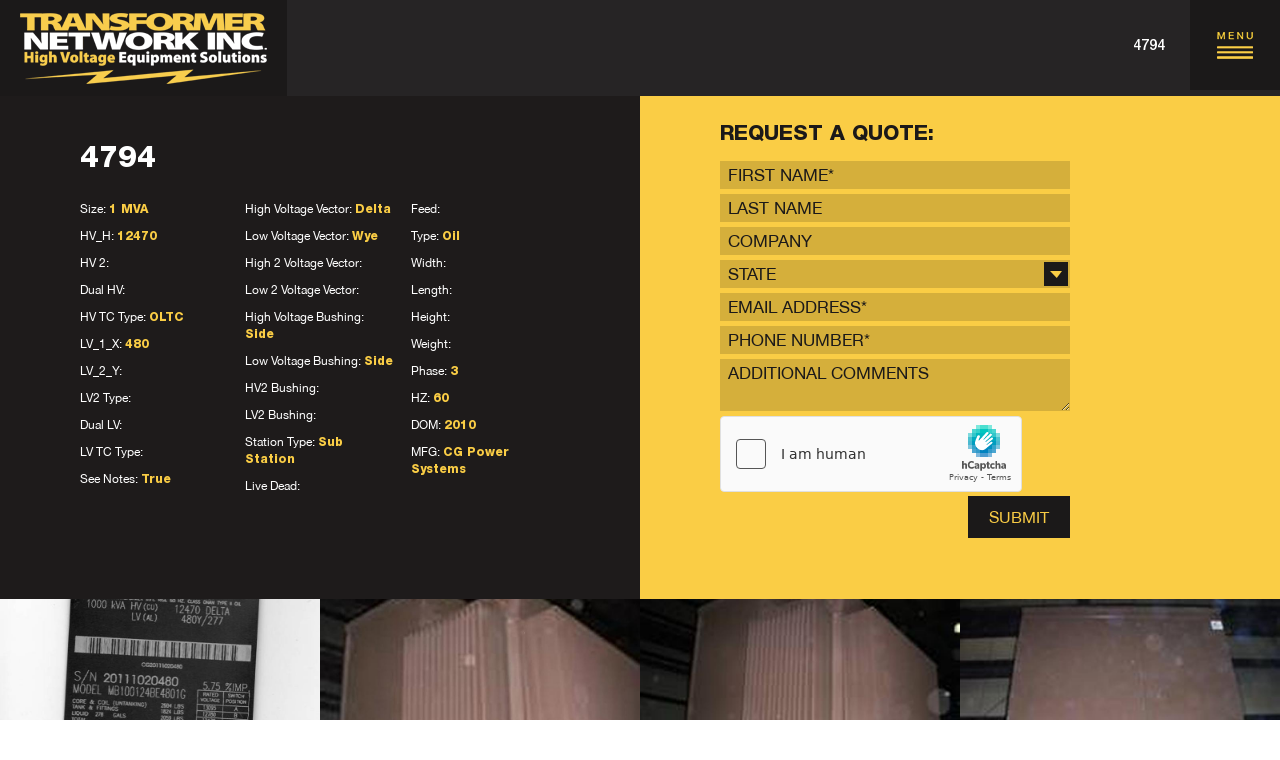

--- FILE ---
content_type: text/html; charset=UTF-8
request_url: https://www.transformernet.com/inventory/4794/
body_size: 10718
content:
<!DOCTYPE html>
<html lang="en-US">
<head>
	<meta charset="UTF-8">
	<meta name="viewport" content="width=device-width, initial-scale=1">
	<link rel="profile" href="https://gmpg.org/xfn/11">
	<link rel="pingback" href="https://www.transformernet.com/xmlrpc.php">

    <link rel="icon" type="image/png" href="https://www.transformernet.com/wp-content/uploads/transformernet_ico.png" />
    
        
    <link type="text/css" rel="stylesheet" href="https://www.transformernet.com/wp-content/themes/transformernet-v2/assets/css/bootstrap.min.css" />
    <link type="text/css" rel="stylesheet" href="https://www.transformernet.com/wp-content/themes/transformernet-v2/assets/css/font-awesome.min.css" />
    <link type="text/css" rel="stylesheet" href="https://www.transformernet.com/wp-content/themes/transformernet-v2/assets/css/fonts.css" />
    <link type="text/css" rel="stylesheet" href="https://www.transformernet.com/wp-content/themes/transformernet-v2/assets/css/bootstrap-select.min.css" />
    <link type="text/css" rel="stylesheet" href="https://www.transformernet.com/wp-content/themes/transformernet-v2/style.css" />
    <link type="text/css" rel="stylesheet" href="https://www.transformernet.com/wp-content/themes/transformernet-v2/assets/js/magnific-popup/magnific-popup.css" />
    
    <!-- HTML5 shim and Respond.js IE8 support of HTML5 elements and media queries -->
    <!--[if lt IE 9]>
		<script type="text/javascript" src="https://oss.maxcdn.com/libs/html5shiv/3.7.0/html5shiv.js"></script>
		<script type="text/javascript" src="https://oss.maxcdn.com/libs/respond.js/1.3.0/respond.min.js"></script>
    <![endif]-->
	<meta name='robots' content='index, follow, max-image-preview:large, max-snippet:-1, max-video-preview:-1' />
	<style>img:is([sizes="auto" i], [sizes^="auto," i]) { contain-intrinsic-size: 3000px 1500px }</style>
	
	<!-- This site is optimized with the Yoast SEO plugin v24.6 - https://yoast.com/wordpress/plugins/seo/ -->
	<title>4794 - Transformer Network, Inc.</title>
	<link rel="canonical" href="https://www.transformernet.com/inventory/4794/" />
	<meta property="og:locale" content="en_US" />
	<meta property="og:type" content="article" />
	<meta property="og:title" content="4794 - Transformer Network, Inc." />
	<meta property="og:url" content="https://www.transformernet.com/inventory/4794/" />
	<meta property="og:site_name" content="Transformer Network, Inc." />
	<meta property="article:modified_time" content="2015-11-16T23:45:46+00:00" />
	<meta name="twitter:card" content="summary_large_image" />
	<script type="application/ld+json" class="yoast-schema-graph">{"@context":"https://schema.org","@graph":[{"@type":"WebPage","@id":"https://www.transformernet.com/inventory/4794/","url":"https://www.transformernet.com/inventory/4794/","name":"4794 - Transformer Network, Inc.","isPartOf":{"@id":"https://www.transformernet.com/#website"},"datePublished":"2015-09-18T19:01:51+00:00","dateModified":"2015-11-16T23:45:46+00:00","breadcrumb":{"@id":"https://www.transformernet.com/inventory/4794/#breadcrumb"},"inLanguage":"en-US","potentialAction":[{"@type":"ReadAction","target":["https://www.transformernet.com/inventory/4794/"]}]},{"@type":"BreadcrumbList","@id":"https://www.transformernet.com/inventory/4794/#breadcrumb","itemListElement":[{"@type":"ListItem","position":1,"name":"Home","item":"https://www.transformernet.com/"},{"@type":"ListItem","position":2,"name":"Inventory","item":"https://www.transformernet.com/inventory/"},{"@type":"ListItem","position":3,"name":"4794"}]},{"@type":"WebSite","@id":"https://www.transformernet.com/#website","url":"https://www.transformernet.com/","name":"Transformer Network, Inc.","description":"High Voltage Equipment Solutions","publisher":{"@id":"https://www.transformernet.com/#organization"},"potentialAction":[{"@type":"SearchAction","target":{"@type":"EntryPoint","urlTemplate":"https://www.transformernet.com/?s={search_term_string}"},"query-input":{"@type":"PropertyValueSpecification","valueRequired":true,"valueName":"search_term_string"}}],"inLanguage":"en-US"},{"@type":"Organization","@id":"https://www.transformernet.com/#organization","name":"Transformer Network, Inc.","url":"https://www.transformernet.com/","logo":{"@type":"ImageObject","inLanguage":"en-US","@id":"https://www.transformernet.com/#/schema/logo/image/","url":"https://www.transformernet.com/wp-content/uploads/logo_trans.png","contentUrl":"https://www.transformernet.com/wp-content/uploads/logo_trans.png","width":267,"height":90,"caption":"Transformer Network, Inc."},"image":{"@id":"https://www.transformernet.com/#/schema/logo/image/"}}]}</script>
	<!-- / Yoast SEO plugin. -->


<link rel='dns-prefetch' href='//www.transformernet.com' />
<link rel='dns-prefetch' href='//hcaptcha.com' />
<script type="text/javascript">
/* <![CDATA[ */
window._wpemojiSettings = {"baseUrl":"https:\/\/s.w.org\/images\/core\/emoji\/15.0.3\/72x72\/","ext":".png","svgUrl":"https:\/\/s.w.org\/images\/core\/emoji\/15.0.3\/svg\/","svgExt":".svg","source":{"concatemoji":"https:\/\/www.transformernet.com\/wp-includes\/js\/wp-emoji-release.min.js?ver=6.7.4"}};
/*! This file is auto-generated */
!function(i,n){var o,s,e;function c(e){try{var t={supportTests:e,timestamp:(new Date).valueOf()};sessionStorage.setItem(o,JSON.stringify(t))}catch(e){}}function p(e,t,n){e.clearRect(0,0,e.canvas.width,e.canvas.height),e.fillText(t,0,0);var t=new Uint32Array(e.getImageData(0,0,e.canvas.width,e.canvas.height).data),r=(e.clearRect(0,0,e.canvas.width,e.canvas.height),e.fillText(n,0,0),new Uint32Array(e.getImageData(0,0,e.canvas.width,e.canvas.height).data));return t.every(function(e,t){return e===r[t]})}function u(e,t,n){switch(t){case"flag":return n(e,"\ud83c\udff3\ufe0f\u200d\u26a7\ufe0f","\ud83c\udff3\ufe0f\u200b\u26a7\ufe0f")?!1:!n(e,"\ud83c\uddfa\ud83c\uddf3","\ud83c\uddfa\u200b\ud83c\uddf3")&&!n(e,"\ud83c\udff4\udb40\udc67\udb40\udc62\udb40\udc65\udb40\udc6e\udb40\udc67\udb40\udc7f","\ud83c\udff4\u200b\udb40\udc67\u200b\udb40\udc62\u200b\udb40\udc65\u200b\udb40\udc6e\u200b\udb40\udc67\u200b\udb40\udc7f");case"emoji":return!n(e,"\ud83d\udc26\u200d\u2b1b","\ud83d\udc26\u200b\u2b1b")}return!1}function f(e,t,n){var r="undefined"!=typeof WorkerGlobalScope&&self instanceof WorkerGlobalScope?new OffscreenCanvas(300,150):i.createElement("canvas"),a=r.getContext("2d",{willReadFrequently:!0}),o=(a.textBaseline="top",a.font="600 32px Arial",{});return e.forEach(function(e){o[e]=t(a,e,n)}),o}function t(e){var t=i.createElement("script");t.src=e,t.defer=!0,i.head.appendChild(t)}"undefined"!=typeof Promise&&(o="wpEmojiSettingsSupports",s=["flag","emoji"],n.supports={everything:!0,everythingExceptFlag:!0},e=new Promise(function(e){i.addEventListener("DOMContentLoaded",e,{once:!0})}),new Promise(function(t){var n=function(){try{var e=JSON.parse(sessionStorage.getItem(o));if("object"==typeof e&&"number"==typeof e.timestamp&&(new Date).valueOf()<e.timestamp+604800&&"object"==typeof e.supportTests)return e.supportTests}catch(e){}return null}();if(!n){if("undefined"!=typeof Worker&&"undefined"!=typeof OffscreenCanvas&&"undefined"!=typeof URL&&URL.createObjectURL&&"undefined"!=typeof Blob)try{var e="postMessage("+f.toString()+"("+[JSON.stringify(s),u.toString(),p.toString()].join(",")+"));",r=new Blob([e],{type:"text/javascript"}),a=new Worker(URL.createObjectURL(r),{name:"wpTestEmojiSupports"});return void(a.onmessage=function(e){c(n=e.data),a.terminate(),t(n)})}catch(e){}c(n=f(s,u,p))}t(n)}).then(function(e){for(var t in e)n.supports[t]=e[t],n.supports.everything=n.supports.everything&&n.supports[t],"flag"!==t&&(n.supports.everythingExceptFlag=n.supports.everythingExceptFlag&&n.supports[t]);n.supports.everythingExceptFlag=n.supports.everythingExceptFlag&&!n.supports.flag,n.DOMReady=!1,n.readyCallback=function(){n.DOMReady=!0}}).then(function(){return e}).then(function(){var e;n.supports.everything||(n.readyCallback(),(e=n.source||{}).concatemoji?t(e.concatemoji):e.wpemoji&&e.twemoji&&(t(e.twemoji),t(e.wpemoji)))}))}((window,document),window._wpemojiSettings);
/* ]]> */
</script>
<style id='wp-emoji-styles-inline-css' type='text/css'>

	img.wp-smiley, img.emoji {
		display: inline !important;
		border: none !important;
		box-shadow: none !important;
		height: 1em !important;
		width: 1em !important;
		margin: 0 0.07em !important;
		vertical-align: -0.1em !important;
		background: none !important;
		padding: 0 !important;
	}
</style>
<style id='wp-block-library-inline-css' type='text/css'>
:root{--wp-admin-theme-color:#007cba;--wp-admin-theme-color--rgb:0,124,186;--wp-admin-theme-color-darker-10:#006ba1;--wp-admin-theme-color-darker-10--rgb:0,107,161;--wp-admin-theme-color-darker-20:#005a87;--wp-admin-theme-color-darker-20--rgb:0,90,135;--wp-admin-border-width-focus:2px;--wp-block-synced-color:#7a00df;--wp-block-synced-color--rgb:122,0,223;--wp-bound-block-color:var(--wp-block-synced-color)}@media (min-resolution:192dpi){:root{--wp-admin-border-width-focus:1.5px}}.wp-element-button{cursor:pointer}:root{--wp--preset--font-size--normal:16px;--wp--preset--font-size--huge:42px}:root .has-very-light-gray-background-color{background-color:#eee}:root .has-very-dark-gray-background-color{background-color:#313131}:root .has-very-light-gray-color{color:#eee}:root .has-very-dark-gray-color{color:#313131}:root .has-vivid-green-cyan-to-vivid-cyan-blue-gradient-background{background:linear-gradient(135deg,#00d084,#0693e3)}:root .has-purple-crush-gradient-background{background:linear-gradient(135deg,#34e2e4,#4721fb 50%,#ab1dfe)}:root .has-hazy-dawn-gradient-background{background:linear-gradient(135deg,#faaca8,#dad0ec)}:root .has-subdued-olive-gradient-background{background:linear-gradient(135deg,#fafae1,#67a671)}:root .has-atomic-cream-gradient-background{background:linear-gradient(135deg,#fdd79a,#004a59)}:root .has-nightshade-gradient-background{background:linear-gradient(135deg,#330968,#31cdcf)}:root .has-midnight-gradient-background{background:linear-gradient(135deg,#020381,#2874fc)}.has-regular-font-size{font-size:1em}.has-larger-font-size{font-size:2.625em}.has-normal-font-size{font-size:var(--wp--preset--font-size--normal)}.has-huge-font-size{font-size:var(--wp--preset--font-size--huge)}.has-text-align-center{text-align:center}.has-text-align-left{text-align:left}.has-text-align-right{text-align:right}#end-resizable-editor-section{display:none}.aligncenter{clear:both}.items-justified-left{justify-content:flex-start}.items-justified-center{justify-content:center}.items-justified-right{justify-content:flex-end}.items-justified-space-between{justify-content:space-between}.screen-reader-text{border:0;clip:rect(1px,1px,1px,1px);clip-path:inset(50%);height:1px;margin:-1px;overflow:hidden;padding:0;position:absolute;width:1px;word-wrap:normal!important}.screen-reader-text:focus{background-color:#ddd;clip:auto!important;clip-path:none;color:#444;display:block;font-size:1em;height:auto;left:5px;line-height:normal;padding:15px 23px 14px;text-decoration:none;top:5px;width:auto;z-index:100000}html :where(.has-border-color){border-style:solid}html :where([style*=border-top-color]){border-top-style:solid}html :where([style*=border-right-color]){border-right-style:solid}html :where([style*=border-bottom-color]){border-bottom-style:solid}html :where([style*=border-left-color]){border-left-style:solid}html :where([style*=border-width]){border-style:solid}html :where([style*=border-top-width]){border-top-style:solid}html :where([style*=border-right-width]){border-right-style:solid}html :where([style*=border-bottom-width]){border-bottom-style:solid}html :where([style*=border-left-width]){border-left-style:solid}html :where(img[class*=wp-image-]){height:auto;max-width:100%}:where(figure){margin:0 0 1em}html :where(.is-position-sticky){--wp-admin--admin-bar--position-offset:var(--wp-admin--admin-bar--height,0px)}@media screen and (max-width:600px){html :where(.is-position-sticky){--wp-admin--admin-bar--position-offset:0px}}
</style>
<style id='classic-theme-styles-inline-css' type='text/css'>
/*! This file is auto-generated */
.wp-block-button__link{color:#fff;background-color:#32373c;border-radius:9999px;box-shadow:none;text-decoration:none;padding:calc(.667em + 2px) calc(1.333em + 2px);font-size:1.125em}.wp-block-file__button{background:#32373c;color:#fff;text-decoration:none}
</style>
<link rel='stylesheet' id='contact-form-7-css' href='https://www.transformernet.com/wp-content/plugins/contact-form-7/includes/css/styles.css?ver=5.7.7' type='text/css' media='all' />
<link rel='stylesheet' id='wpa-css-css' href='https://www.transformernet.com/wp-content/plugins/honeypot/includes/css/wpa.css?ver=2.1.5' type='text/css' media='all' />
<script type="text/javascript" src="https://www.transformernet.com/wp-includes/js/jquery/jquery.min.js?ver=3.7.1" id="jquery-core-js"></script>
<script type="text/javascript" src="https://www.transformernet.com/wp-includes/js/jquery/jquery-migrate.min.js?ver=3.4.1" id="jquery-migrate-js"></script>
<link rel="https://api.w.org/" href="https://www.transformernet.com/wp-json/" /><link rel="EditURI" type="application/rsd+xml" title="RSD" href="https://www.transformernet.com/xmlrpc.php?rsd" />
<meta name="generator" content="WordPress 6.7.4" />
<link rel='shortlink' href='https://www.transformernet.com/?p=4794' />
<link rel="alternate" title="oEmbed (JSON)" type="application/json+oembed" href="https://www.transformernet.com/wp-json/oembed/1.0/embed?url=https%3A%2F%2Fwww.transformernet.com%2Finventory%2F4794%2F" />
<link rel="alternate" title="oEmbed (XML)" type="text/xml+oembed" href="https://www.transformernet.com/wp-json/oembed/1.0/embed?url=https%3A%2F%2Fwww.transformernet.com%2Finventory%2F4794%2F&#038;format=xml" />
<script type="text/javascript">
(function(url){
	if(/(?:Chrome\/26\.0\.1410\.63 Safari\/537\.31|WordfenceTestMonBot)/.test(navigator.userAgent)){ return; }
	var addEvent = function(evt, handler) {
		if (window.addEventListener) {
			document.addEventListener(evt, handler, false);
		} else if (window.attachEvent) {
			document.attachEvent('on' + evt, handler);
		}
	};
	var removeEvent = function(evt, handler) {
		if (window.removeEventListener) {
			document.removeEventListener(evt, handler, false);
		} else if (window.detachEvent) {
			document.detachEvent('on' + evt, handler);
		}
	};
	var evts = 'contextmenu dblclick drag dragend dragenter dragleave dragover dragstart drop keydown keypress keyup mousedown mousemove mouseout mouseover mouseup mousewheel scroll'.split(' ');
	var logHuman = function() {
		if (window.wfLogHumanRan) { return; }
		window.wfLogHumanRan = true;
		var wfscr = document.createElement('script');
		wfscr.type = 'text/javascript';
		wfscr.async = true;
		wfscr.src = url + '&r=' + Math.random();
		(document.getElementsByTagName('head')[0]||document.getElementsByTagName('body')[0]).appendChild(wfscr);
		for (var i = 0; i < evts.length; i++) {
			removeEvent(evts[i], logHuman);
		}
	};
	for (var i = 0; i < evts.length; i++) {
		addEvent(evts[i], logHuman);
	}
})('//www.transformernet.com/?wordfence_lh=1&hid=D0DAC1F52A4B0C963DDEBC5F7E82C241');
</script>		<!--suppress CssUnresolvedCustomProperty, CssUnusedSymbol -->
		<style>
			#wpdiscuz-subscribe-form .h-captcha {
				margin-left: auto;
			}
			div.wpforms-container-full .wpforms-form .h-captcha,
			#wpforo #wpforo-wrap div .h-captcha,
			.h-captcha {
				position: relative;
				display: block;
				margin-bottom: 2rem;
				padding: 0;
				clear: both;
			}
			#hcaptcha-options .h-captcha {
				margin-bottom: 0;
			}
			#af-wrapper div.editor-row.editor-row-hcaptcha {
				display: flex;
				flex-direction: row-reverse;
			}
			#af-wrapper div.editor-row.editor-row-hcaptcha .h-captcha {
				margin-bottom: 0;
			}
			.brz-forms2.brz-forms2__item .h-captcha {
				margin-bottom: 0;
			}
			form.wpsc-create-ticket .h-captcha {
				margin: 0 15px 15px 15px;
			}
			.frm-fluent-form .h-captcha {
				line-height: 0;
				margin-bottom: 0;
			}
			.passster-form .h-captcha {
				margin-bottom: 5px;
			}
			#wpforo #wpforo-wrap.wpft-topic div .h-captcha,
			#wpforo #wpforo-wrap.wpft-forum div .h-captcha {
				margin: 0 -20px;
			}
			.wpdm-button-area + .h-captcha {
				margin-bottom: 1rem;
			}
			.w3eden .btn-primary {
				background-color: var(--color-primary) !important;
				color: #fff !important;
			}
			div.wpforms-container-full .wpforms-form .h-captcha[data-size="normal"],
			.h-captcha[data-size="normal"] {
				width: 303px;
				height: 78px;
			}
			div.wpforms-container-full .wpforms-form .h-captcha[data-size="compact"],
			.h-captcha[data-size="compact"] {
				width: 164px;
				height: 144px;
			}
			div.wpforms-container-full .wpforms-form .h-captcha[data-size="invisible"],
			.h-captcha[data-size="invisible"] {
				display: none;
			}
			.h-captcha::before {
				content: '';
				display: block;
				position: absolute;
				top: 0;
				left: 0;
				background: url(https://www.transformernet.com/wp-content/plugins/hcaptcha-for-forms-and-more/assets/images/hcaptcha-div-logo.svg) no-repeat;
				border: 1px solid transparent;
				border-radius: 4px;
			}
			.h-captcha[data-size="normal"]::before {
				width: 300px;
				height: 74px;
				background-position: 94% 28%;
			}
			.h-captcha[data-size="compact"]::before {
				width: 156px;
				height: 136px;
				background-position: 50% 79%;
			}
			.h-captcha[data-theme="light"]::before {
				background-color: #fafafa;
				border: 1px solid #e0e0e0;
			}
			.h-captcha[data-theme="dark"]::before {
				background-image: url(https://www.transformernet.com/wp-content/plugins/hcaptcha-for-forms-and-more/assets/images/hcaptcha-div-logo-white.svg);
				background-repeat: no-repeat;
				background-color: #333;
				border: 1px solid #f5f5f5;
			}
			.h-captcha[data-size="invisible"]::before {
				display: none;
			}
			div.wpforms-container-full .wpforms-form .h-captcha iframe,
			.h-captcha iframe {
				position: relative;
			}
			span[data-name="hcap-cf7"] .h-captcha {
				margin-bottom: 0;
			}
			span[data-name="hcap-cf7"] ~ input[type="submit"],
			span[data-name="hcap-cf7"] ~ button[type="submit"] {
				margin-top: 2rem;
			}
			.elementor-field-type-hcaptcha .elementor-field {
				background: transparent !important;
			}
			.elementor-field-type-hcaptcha .h-captcha {
				margin-bottom: unset;
			}
			#wppb-loginform .h-captcha {
				margin-bottom: 14px;
			}
			div[style*="z-index: 2147483647"] div[style*="border-width: 11px"][style*="position: absolute"][style*="pointer-events: none"] {
				border-style: none;
			}
		</style>
				<style type="text/css" id="wp-custom-css">
			.alignleft{
	float: left;
	margin-right: 1em;
}
.alignright{
	float: right;
	margin-left: 1em;
}		</style>
		    
    <script>
  (function(i,s,o,g,r,a,m){i['GoogleAnalyticsObject']=r;i[r]=i[r]||function(){
  (i[r].q=i[r].q||[]).push(arguments)},i[r].l=1*new Date();a=s.createElement(o),
  m=s.getElementsByTagName(o)[0];a.async=1;a.src=g;m.parentNode.insertBefore(a,m)
  })(window,document,'script','//www.google-analytics.com/analytics.js','ga');

  ga('create', 'UA-70660200-1', 'auto');
  ga('send', 'pageview');

</script>    <script src='https://www.google.com/recaptcha/api.js'></script>
        <style>body{padding-top:58px}</style>
    </head>

<body class="inventory-template-default single single-inventory postid-4794">
	<div class="navbar-fixed-top">
<div class="navbar ">
    <div class="container-fluid">
        <div class="navbar-header">
            <button type="button" class="navbar-toggle" data-toggle="collapse" data-target=".navbar-collapse"></button>
            <ul class="top-breadcrumb"><li><span class="current">4794</span></li></ul>            <a href="https://www.transformernet.com" class="navbar-brand"><img src="https://www.transformernet.com/wp-content/themes/transformernet-v2/assets/img/logo_trans.png" alt="Transformer Network, Inc./" /></a>
        </div>
        <div class="navbar-collapse collapse"><ul id="menu-main" class="nav navbar-nav"><li id="menu-item-5844" class="menu-item menu-item-type-post_type menu-item-object-page menu-item-home menu-item-5844"><a href="https://www.transformernet.com/">Home</a></li>
<li id="menu-item-5605" class="menu-item menu-item-type-post_type menu-item-object-page menu-item-5605"><a href="https://www.transformernet.com/search/">Inventory</a></li>
<li id="menu-item-5602" class="menu-item menu-item-type-post_type menu-item-object-page menu-item-5602"><a href="https://www.transformernet.com/products/">Products</a></li>
<li id="menu-item-5600" class="menu-item menu-item-type-post_type menu-item-object-page menu-item-5600"><a href="https://www.transformernet.com/services/">Services</a></li>
<li id="menu-item-5603" class="menu-item menu-item-type-post_type menu-item-object-page menu-item-5603"><a href="https://www.transformernet.com/about-us/">About Us</a></li>
<li id="menu-item-5604" class="menu-item menu-item-type-post_type menu-item-object-page menu-item-5604"><a href="https://www.transformernet.com/sales-team/">Our Team</a></li>
<li id="menu-item-5918" class="menu-item menu-item-type-post_type menu-item-object-page menu-item-5918"><a href="https://www.transformernet.com/contact-us/">Contact Us</a></li>
</ul></div>    </div>
</div>
</div><div class="row nospace fluid_ROW">
		
	<div class="col-md-6">
			<div class="inner dark">
				<div class="prod-details">
                    <h2 class="prod_name">4794</h2>
                                        					<div class="row">
						<div class="col-sm-4">
							<ul class="detail_item">
								<li>Size: <b class="val">1 MVA</b></li>
								<li>HV_H: <b class="val">12470</b></li>
								<li>HV 2: <b class="val"></b></li>
								<li>Dual HV: <b class="val"></b></li>
								<li>HV TC Type: <b class="val">OLTC</b></li>
								<li>LV_1_X: <b class="val">480</b></li>
								<li>LV_2_Y: <b class="val"></b></li>
								<li>LV2 Type: <b class="val"></b></li>
								<li>Dual LV: <b class="val"></b></li>
								<li>LV TC Type: <b class="val"></b></li>
								<li>See Notes: <b class="val">True</b></li>
							</ul>
						</div>
						<div class="col-sm-4">
							<ul class="detail_item">
								<li>High Voltage Vector: <b class="val">Delta</b></li>
								<li>Low Voltage Vector: <b class="val">Wye</b></li>
								<li>High 2 Voltage Vector: <b class="val"></b></li>
								<li>Low 2 Voltage Vector: <b class="val"></b></li>
								<li>High Voltage Bushing: <b class="val">Side</b></li>
								<li>Low Voltage Bushing: <b class="val">Side</b></li>
								<li>HV2 Bushing: <b class="val"></b></li>
								<li>LV2 Bushing: <b class="val"></b></li>
								<li>Station Type: <b class="val">Sub Station</b></li>
								<li>Live Dead: <b class="val"></b></li>
							</ul>
						</div>
						<div class="col-sm-4">
							<ul class="detail_item">
								<li>Feed: <b class="val"></b></li>
								<li>Type: <b class="val">Oil</b></li>
								<li>Width: <b class="val"></b></li>
								<li>Length: <b class="val"></b></li>
								<li>Height: <b class="val"></b></li>
								<li>Weight: <b class="val"></b></li>
								<li>Phase: <b class="val">3</b></li>
								<li>HZ: <b class="val">60</b></li>
								<li>DOM: <b class="val">2010</b></li>
								<li>MFG: <b class="val">CG Power Systems</b></li>
							</ul>
						</div>
					</div>
				</div>
			</div>
		</div>
		<div class="col-md-6">
			<div class="inner yellow">
				<div class="request_quote">
					<h3 class="title">Request a quote:</h3>
                    
                                        
					<form name="quote_form" action="" method="post">
						<div class="form-group"><input type="text" class="form-control" name="first_name" placeholder="FIRST NAME*" value='' /> </div>
						<div class="form-group"><input type="text" class="form-control" name="last_name" placeholder="LAST NAME" value='' /></div>
						<div class="form-group"><input type="text" class="form-control" name="company" placeholder="COMPANY" value='' /></div>
						<div class="form-group"><select class="form-control" name="state">
							<option value="">STATE</option>
							                            <option value="AL" >ALABAMA</option>
                                                        <option value="AK" >ALASKA</option>
                                                        <option value="AZ" >ARIZONA</option>
                                                        <option value="AR" >ARKANSAS</option>
                                                        <option value="CA" >CALIFORNIA</option>
                                                        <option value="CO" >COLORADO</option>
                                                        <option value="CT" >CONNECTICUT</option>
                                                        <option value="DE" >DELAWARE</option>
                                                        <option value="DC" >DISTRICT OF COLUMBIA</option>
                                                        <option value="FL" >FLORIDA</option>
                                                        <option value="GA" >GEORGIA</option>
                                                        <option value="HI" >HAWAII</option>
                                                        <option value="ID" >IDAHO</option>
                                                        <option value="IL" >ILLINOIS</option>
                                                        <option value="IN" >INDIANA</option>
                                                        <option value="IA" >IOWA</option>
                                                        <option value="KS" >KANSAS</option>
                                                        <option value="KY" >KENTUCKY</option>
                                                        <option value="LA" >LOUISIANA</option>
                                                        <option value="ME" >MAINE</option>
                                                        <option value="MD" >MARYLAND</option>
                                                        <option value="MA" >MASSACHUSETTS</option>
                                                        <option value="MI" >MICHIGAN</option>
                                                        <option value="MN" >MINNESOTA</option>
                                                        <option value="MS" >MISSISSIPPI</option>
                                                        <option value="MO" >MISSOURI</option>
                                                        <option value="MT" >MONTANA</option>
                                                        <option value="NE" >NEBRASKA</option>
                                                        <option value="NV" >NEVADA</option>
                                                        <option value="NH" >NEW HAMPSHIRE</option>
                                                        <option value="NJ" >NEW JERSEY</option>
                                                        <option value="NM" >NEW MEXICO</option>
                                                        <option value="NY" >NEW YORK</option>
                                                        <option value="NC" >NORTH CAROLINA</option>
                                                        <option value="ND" >NORTH DAKOTA</option>
                                                        <option value="OH" >OHIO</option>
                                                        <option value="OK" >OKLAHOMA</option>
                                                        <option value="OR" >OREGON</option>
                                                        <option value="PA" >PENNSYLVANIA</option>
                                                        <option value="RI" >RHODE ISLAND</option>
                                                        <option value="SC" >SOUTH CAROLINA</option>
                                                        <option value="SD" >SOUTH DAKOTA</option>
                                                        <option value="TN" >TENNESSEE</option>
                                                        <option value="TX" >TEXAS</option>
                                                        <option value="UT" >UTAH</option>
                                                        <option value="VT" >VERMONT</option>
                                                        <option value="VA" >VIRGINIA</option>
                                                        <option value="WA" >WASHINGTON</option>
                                                        <option value="WV" >WEST VIRGINIA</option>
                                                        <option value="WI" >WISCONSIN</option>
                                                        <option value="WY" >WYOMING</option>
                            						</select></div>
						<div class="form-group"><input type="email" class="form-control" name="email" placeholder="EMAIL ADDRESS*" value='' /> </div>
						<div class="form-group"><input type="tel" class="form-control" name="phone" placeholder="PHONE NUMBER*" value='' /> </div>
						<div class="form-group"><textarea cols="" rows="2" class="form-control" name="comments" placeholder="ADDITIONAL COMMENTS"></textarea></div>
                        <div class="form-group" style="height:75px">
							<div class="h-captcha" data-sitekey="4a4d6f4d-2d7a-4d72-8101-df6a84a205bc"></div>
						
							 
                        </div>
						<div class="form-group">
							<input type="hidden" name="product_id" value="4794" />
                            <input type="submit" class="btn btn-submit pull-right" name="submit" value="SUBMIT" />
						</div>
					</form>
                    <p>&nbsp;</p><p>&nbsp;</p>
				</div>
			</div>
		</div>

	</div>

	<div class="gallery_inventory">
		<div class="row nospace popup-gallery">
									<div class="col-xs-6 col-sm-3">
							<a href="https://www.transformernet.com/wp-content/uploads/pic06729.jpg" title="gallery 1">
								<img src="https://www.transformernet.com/wp-content/uploads/pic06729-800x680.jpg" alt="" class="img-responsive" />
							</a>
						</div>
											<div class="col-xs-6 col-sm-3">
							<a href="https://www.transformernet.com/wp-content/uploads/pic15006.jpg" title="gallery 1">
								<img src="https://www.transformernet.com/wp-content/uploads/pic15006-800x680.jpg" alt="" class="img-responsive" />
							</a>
						</div>
											<div class="col-xs-6 col-sm-3">
							<a href="https://www.transformernet.com/wp-content/uploads/pic15350.jpg" title="gallery 1">
								<img src="https://www.transformernet.com/wp-content/uploads/pic15350.jpg" alt="" class="img-responsive" />
							</a>
						</div>
											<div class="col-xs-6 col-sm-3">
							<a href="https://www.transformernet.com/wp-content/uploads/pic24370.jpg" title="gallery 1">
								<img src="https://www.transformernet.com/wp-content/uploads/pic24370.jpg" alt="" class="img-responsive" />
							</a>
						</div>
								
		</div>
	</div>


<script src="https://hcaptcha.com/1/api.js" async defer></script>
<div id="footers">
    <div class="container">
        <div class="row">
            <div class="col-sm-10 col-sm-offset-1">
                <div class="row">
                    <div class="col-xs-6 col-sm-2">
                        <ul id="menu-footer-col-1" class="nav-foot"><li id="menu-item-5845" class="menu-item menu-item-type-post_type menu-item-object-page menu-item-home menu-item-5845"><a href="https://www.transformernet.com/">Home</a></li>
<li id="menu-item-5954" class="menu-item menu-item-type-post_type menu-item-object-page menu-item-5954"><a href="https://www.transformernet.com/products/">Products</a></li>
<li id="menu-item-5847" class="menu-item menu-item-type-post_type menu-item-object-page menu-item-5847"><a href="https://www.transformernet.com/services/">Services</a></li>
</ul>                    </div>
                    <div class="col-xs-6 col-sm-2">
                        <ul id="menu-footer-col-2" class="nav-foot"><li id="menu-item-5848" class="menu-item menu-item-type-post_type menu-item-object-page menu-item-5848"><a href="https://www.transformernet.com/about-us/">About Us</a></li>
<li id="menu-item-5849" class="menu-item menu-item-type-post_type menu-item-object-page menu-item-5849"><a href="https://www.transformernet.com/sales-team/">Our Team</a></li>
<li id="menu-item-5955" class="menu-item menu-item-type-post_type menu-item-object-page menu-item-5955"><a href="https://www.transformernet.com/contact-us/">Contact Us</a></li>
</ul>                    </div>
                    <div class="col-xs-12 col-md-6">
                        <div class="foot-address">Transformer Network, Inc. <span class="sep">|</span> 301 S. Florence <span class="sep">|</span> Colman, SD 57017<br />800.724.2211 <span class="sep">|</span> <a href="/cdn-cgi/l/email-protection" class="__cf_email__" data-cfemail="a1d2c0cdc4d2e1d5d3c0cfd2c7ced3ccc4d3cfc4d58fc2cecc">[email&#160;protected]</a><br /><a class="sitemap" href="/sitemap/">sitemap</a></div>
                    </div>
                    <div class="col-xs-12 col-md-2">
                        <ul class="foot-social">
                                                                                                            </ul>
                    </div>
                </div>
            </div>
        </div>
    </div>
</div>

<script data-cfasync="false" src="/cdn-cgi/scripts/5c5dd728/cloudflare-static/email-decode.min.js"></script><script type="text/javascript" src="https://www.transformernet.com/wp-content/themes/transformernet-v2/assets/js/jquery-1.10.2.min.js"></script>
<script type="text/javascript" src="https://www.transformernet.com/wp-content/themes/transformernet-v2/assets/js/bootstrap.min.js"></script>
<script type="text/javascript" src="https://www.transformernet.com/wp-content/themes/transformernet-v2/assets/js/bootstrap-select.min.js"></script>
<script type="text/javascript" src="https://www.transformernet.com/wp-content/themes/transformernet-v2/assets/js/main-v2.js"></script>
<script type="text/javascript" src="https://www.transformernet.com/wp-content/themes/transformernet-v2/assets/js/calc.js"></script>
<script type="text/javascript" src="https://www.transformernet.com/wp-content/themes/transformernet-v2/assets/js/jquery.cycle.all.js"></script>
<script type="text/javascript" src="https://www.transformernet.com/wp-content/themes/transformernet-v2/assets/js/magnific-popup/jquery.magnific-popup.min.js"></script>
<script type="text/javascript">
$(document).ready(function($){
    $('.cycle_wipe_image').cycle({fx:'wipe',slideExpr:'.item',slideResize:false,clip:'t2b'});
    $(window).resize(function(){
        $('.cycle_wipe_image').cycle('destroy');
        $('.cycle_wipe_image').cycle({fx:'wipe',clip:'t2b',slideExpr:'.item',slideResize:false});
    });
});
</script>
<script>
$(document).ready(function() {
    $('.popup-gallery').magnificPopup({
        delegate: 'a',
        type: 'image',
        tLoading: 'Loading image #%curr%...',
        mainClass: 'mfp-img-mobile',
        gallery: {
            enabled: true,
            navigateByImgClick: true,
            preload: [0,1] // Will preload 0 - before current, and 1 after the current image
        },
        image: {
            tError: '<a href="%url%">The image #%curr%</a> could not be loaded.',
            titleSrc: function(item) {
                return item.el.attr('title');
            }
        }
    });
});
</script>
<style id='global-styles-inline-css' type='text/css'>
:root{--wp--preset--aspect-ratio--square: 1;--wp--preset--aspect-ratio--4-3: 4/3;--wp--preset--aspect-ratio--3-4: 3/4;--wp--preset--aspect-ratio--3-2: 3/2;--wp--preset--aspect-ratio--2-3: 2/3;--wp--preset--aspect-ratio--16-9: 16/9;--wp--preset--aspect-ratio--9-16: 9/16;--wp--preset--color--black: #000000;--wp--preset--color--cyan-bluish-gray: #abb8c3;--wp--preset--color--white: #ffffff;--wp--preset--color--pale-pink: #f78da7;--wp--preset--color--vivid-red: #cf2e2e;--wp--preset--color--luminous-vivid-orange: #ff6900;--wp--preset--color--luminous-vivid-amber: #fcb900;--wp--preset--color--light-green-cyan: #7bdcb5;--wp--preset--color--vivid-green-cyan: #00d084;--wp--preset--color--pale-cyan-blue: #8ed1fc;--wp--preset--color--vivid-cyan-blue: #0693e3;--wp--preset--color--vivid-purple: #9b51e0;--wp--preset--gradient--vivid-cyan-blue-to-vivid-purple: linear-gradient(135deg,rgba(6,147,227,1) 0%,rgb(155,81,224) 100%);--wp--preset--gradient--light-green-cyan-to-vivid-green-cyan: linear-gradient(135deg,rgb(122,220,180) 0%,rgb(0,208,130) 100%);--wp--preset--gradient--luminous-vivid-amber-to-luminous-vivid-orange: linear-gradient(135deg,rgba(252,185,0,1) 0%,rgba(255,105,0,1) 100%);--wp--preset--gradient--luminous-vivid-orange-to-vivid-red: linear-gradient(135deg,rgba(255,105,0,1) 0%,rgb(207,46,46) 100%);--wp--preset--gradient--very-light-gray-to-cyan-bluish-gray: linear-gradient(135deg,rgb(238,238,238) 0%,rgb(169,184,195) 100%);--wp--preset--gradient--cool-to-warm-spectrum: linear-gradient(135deg,rgb(74,234,220) 0%,rgb(151,120,209) 20%,rgb(207,42,186) 40%,rgb(238,44,130) 60%,rgb(251,105,98) 80%,rgb(254,248,76) 100%);--wp--preset--gradient--blush-light-purple: linear-gradient(135deg,rgb(255,206,236) 0%,rgb(152,150,240) 100%);--wp--preset--gradient--blush-bordeaux: linear-gradient(135deg,rgb(254,205,165) 0%,rgb(254,45,45) 50%,rgb(107,0,62) 100%);--wp--preset--gradient--luminous-dusk: linear-gradient(135deg,rgb(255,203,112) 0%,rgb(199,81,192) 50%,rgb(65,88,208) 100%);--wp--preset--gradient--pale-ocean: linear-gradient(135deg,rgb(255,245,203) 0%,rgb(182,227,212) 50%,rgb(51,167,181) 100%);--wp--preset--gradient--electric-grass: linear-gradient(135deg,rgb(202,248,128) 0%,rgb(113,206,126) 100%);--wp--preset--gradient--midnight: linear-gradient(135deg,rgb(2,3,129) 0%,rgb(40,116,252) 100%);--wp--preset--font-size--small: 13px;--wp--preset--font-size--medium: 20px;--wp--preset--font-size--large: 36px;--wp--preset--font-size--x-large: 42px;--wp--preset--spacing--20: 0.44rem;--wp--preset--spacing--30: 0.67rem;--wp--preset--spacing--40: 1rem;--wp--preset--spacing--50: 1.5rem;--wp--preset--spacing--60: 2.25rem;--wp--preset--spacing--70: 3.38rem;--wp--preset--spacing--80: 5.06rem;--wp--preset--shadow--natural: 6px 6px 9px rgba(0, 0, 0, 0.2);--wp--preset--shadow--deep: 12px 12px 50px rgba(0, 0, 0, 0.4);--wp--preset--shadow--sharp: 6px 6px 0px rgba(0, 0, 0, 0.2);--wp--preset--shadow--outlined: 6px 6px 0px -3px rgba(255, 255, 255, 1), 6px 6px rgba(0, 0, 0, 1);--wp--preset--shadow--crisp: 6px 6px 0px rgba(0, 0, 0, 1);}:where(.is-layout-flex){gap: 0.5em;}:where(.is-layout-grid){gap: 0.5em;}body .is-layout-flex{display: flex;}.is-layout-flex{flex-wrap: wrap;align-items: center;}.is-layout-flex > :is(*, div){margin: 0;}body .is-layout-grid{display: grid;}.is-layout-grid > :is(*, div){margin: 0;}:where(.wp-block-columns.is-layout-flex){gap: 2em;}:where(.wp-block-columns.is-layout-grid){gap: 2em;}:where(.wp-block-post-template.is-layout-flex){gap: 1.25em;}:where(.wp-block-post-template.is-layout-grid){gap: 1.25em;}.has-black-color{color: var(--wp--preset--color--black) !important;}.has-cyan-bluish-gray-color{color: var(--wp--preset--color--cyan-bluish-gray) !important;}.has-white-color{color: var(--wp--preset--color--white) !important;}.has-pale-pink-color{color: var(--wp--preset--color--pale-pink) !important;}.has-vivid-red-color{color: var(--wp--preset--color--vivid-red) !important;}.has-luminous-vivid-orange-color{color: var(--wp--preset--color--luminous-vivid-orange) !important;}.has-luminous-vivid-amber-color{color: var(--wp--preset--color--luminous-vivid-amber) !important;}.has-light-green-cyan-color{color: var(--wp--preset--color--light-green-cyan) !important;}.has-vivid-green-cyan-color{color: var(--wp--preset--color--vivid-green-cyan) !important;}.has-pale-cyan-blue-color{color: var(--wp--preset--color--pale-cyan-blue) !important;}.has-vivid-cyan-blue-color{color: var(--wp--preset--color--vivid-cyan-blue) !important;}.has-vivid-purple-color{color: var(--wp--preset--color--vivid-purple) !important;}.has-black-background-color{background-color: var(--wp--preset--color--black) !important;}.has-cyan-bluish-gray-background-color{background-color: var(--wp--preset--color--cyan-bluish-gray) !important;}.has-white-background-color{background-color: var(--wp--preset--color--white) !important;}.has-pale-pink-background-color{background-color: var(--wp--preset--color--pale-pink) !important;}.has-vivid-red-background-color{background-color: var(--wp--preset--color--vivid-red) !important;}.has-luminous-vivid-orange-background-color{background-color: var(--wp--preset--color--luminous-vivid-orange) !important;}.has-luminous-vivid-amber-background-color{background-color: var(--wp--preset--color--luminous-vivid-amber) !important;}.has-light-green-cyan-background-color{background-color: var(--wp--preset--color--light-green-cyan) !important;}.has-vivid-green-cyan-background-color{background-color: var(--wp--preset--color--vivid-green-cyan) !important;}.has-pale-cyan-blue-background-color{background-color: var(--wp--preset--color--pale-cyan-blue) !important;}.has-vivid-cyan-blue-background-color{background-color: var(--wp--preset--color--vivid-cyan-blue) !important;}.has-vivid-purple-background-color{background-color: var(--wp--preset--color--vivid-purple) !important;}.has-black-border-color{border-color: var(--wp--preset--color--black) !important;}.has-cyan-bluish-gray-border-color{border-color: var(--wp--preset--color--cyan-bluish-gray) !important;}.has-white-border-color{border-color: var(--wp--preset--color--white) !important;}.has-pale-pink-border-color{border-color: var(--wp--preset--color--pale-pink) !important;}.has-vivid-red-border-color{border-color: var(--wp--preset--color--vivid-red) !important;}.has-luminous-vivid-orange-border-color{border-color: var(--wp--preset--color--luminous-vivid-orange) !important;}.has-luminous-vivid-amber-border-color{border-color: var(--wp--preset--color--luminous-vivid-amber) !important;}.has-light-green-cyan-border-color{border-color: var(--wp--preset--color--light-green-cyan) !important;}.has-vivid-green-cyan-border-color{border-color: var(--wp--preset--color--vivid-green-cyan) !important;}.has-pale-cyan-blue-border-color{border-color: var(--wp--preset--color--pale-cyan-blue) !important;}.has-vivid-cyan-blue-border-color{border-color: var(--wp--preset--color--vivid-cyan-blue) !important;}.has-vivid-purple-border-color{border-color: var(--wp--preset--color--vivid-purple) !important;}.has-vivid-cyan-blue-to-vivid-purple-gradient-background{background: var(--wp--preset--gradient--vivid-cyan-blue-to-vivid-purple) !important;}.has-light-green-cyan-to-vivid-green-cyan-gradient-background{background: var(--wp--preset--gradient--light-green-cyan-to-vivid-green-cyan) !important;}.has-luminous-vivid-amber-to-luminous-vivid-orange-gradient-background{background: var(--wp--preset--gradient--luminous-vivid-amber-to-luminous-vivid-orange) !important;}.has-luminous-vivid-orange-to-vivid-red-gradient-background{background: var(--wp--preset--gradient--luminous-vivid-orange-to-vivid-red) !important;}.has-very-light-gray-to-cyan-bluish-gray-gradient-background{background: var(--wp--preset--gradient--very-light-gray-to-cyan-bluish-gray) !important;}.has-cool-to-warm-spectrum-gradient-background{background: var(--wp--preset--gradient--cool-to-warm-spectrum) !important;}.has-blush-light-purple-gradient-background{background: var(--wp--preset--gradient--blush-light-purple) !important;}.has-blush-bordeaux-gradient-background{background: var(--wp--preset--gradient--blush-bordeaux) !important;}.has-luminous-dusk-gradient-background{background: var(--wp--preset--gradient--luminous-dusk) !important;}.has-pale-ocean-gradient-background{background: var(--wp--preset--gradient--pale-ocean) !important;}.has-electric-grass-gradient-background{background: var(--wp--preset--gradient--electric-grass) !important;}.has-midnight-gradient-background{background: var(--wp--preset--gradient--midnight) !important;}.has-small-font-size{font-size: var(--wp--preset--font-size--small) !important;}.has-medium-font-size{font-size: var(--wp--preset--font-size--medium) !important;}.has-large-font-size{font-size: var(--wp--preset--font-size--large) !important;}.has-x-large-font-size{font-size: var(--wp--preset--font-size--x-large) !important;}
</style>
<script type="text/javascript" src="https://www.transformernet.com/wp-content/plugins/contact-form-7/includes/swv/js/index.js?ver=5.7.7" id="swv-js"></script>
<script type="text/javascript" id="contact-form-7-js-extra">
/* <![CDATA[ */
var wpcf7 = {"api":{"root":"https:\/\/www.transformernet.com\/wp-json\/","namespace":"contact-form-7\/v1"}};
/* ]]> */
</script>
<script type="text/javascript" src="https://www.transformernet.com/wp-content/plugins/contact-form-7/includes/js/index.js?ver=5.7.7" id="contact-form-7-js"></script>
<script type="text/javascript" src="https://www.transformernet.com/wp-content/plugins/honeypot/includes/js/wpa.js?ver=2.1.5" id="wpascript-js"></script>
<script type="text/javascript" id="wpascript-js-after">
/* <![CDATA[ */
wpa_field_info = {"wpa_field_name":"ogvanr9316","wpa_field_value":76961,"wpa_add_test":"no"}
/* ]]> */
</script>
<script defer src="https://static.cloudflareinsights.com/beacon.min.js/vcd15cbe7772f49c399c6a5babf22c1241717689176015" integrity="sha512-ZpsOmlRQV6y907TI0dKBHq9Md29nnaEIPlkf84rnaERnq6zvWvPUqr2ft8M1aS28oN72PdrCzSjY4U6VaAw1EQ==" data-cf-beacon='{"version":"2024.11.0","token":"354a926cb7f44832ae0ed15d1cc84402","r":1,"server_timing":{"name":{"cfCacheStatus":true,"cfEdge":true,"cfExtPri":true,"cfL4":true,"cfOrigin":true,"cfSpeedBrain":true},"location_startswith":null}}' crossorigin="anonymous"></script>
</body>
</html>

--- FILE ---
content_type: application/javascript
request_url: https://www.transformernet.com/wp-content/themes/transformernet-v2/assets/js/main-v2.js
body_size: 98
content:
function setupLabel() {
	doSetupLabel($('.checkbox-inline label'));
	doSetupLabel($('.checkbox label'));
	doSetupLabel($('.radio-inline label'));
	doSetupLabel($('.radio label'));
}
function doSetupLabel(label){
	if($('input',label).length) {
		label.removeClass('on');
		$('input:checked',label).each(function(){ 
			$(this).parent('label').addClass('on');
		});
	}
}
function func_event_resize(){
	if($('.fluid_ROW').length>0){
		$('.fluid_ROW').each(function(){
			var h=0;
			$('>div',this).css('height','auto');
			if($('>div',this).css('float')=='left' || $('>div',this).css('float')=='right'){
				$('>div',this).each(function(){
					if($(this).innerHeight()>h) h= $(this).innerHeight();
				});
				$('>div',this).css('height',h+'px');
			}
		});
	}
	var p = $(window).height();
	$('.navbar-nav').css('height',p+'px')
}
$(document).ready(function(){
	$('body').addClass('has-js');
	$('.checkbox-inline label, .checkbox label,.radio-inline label, .radio label').click(function(){
		 setupLabel();
	});
	setupLabel();
	func_event_resize();
	$(window).resize(function(){
		func_event_resize();
	});
	//setup bootstrap select
	$('select.form-control').selectpicker();
	$('.navbar-collapse').on('show.bs.collapse', function () {
		$(this).stop(true,true).animate({width:250},400);
	})
	$('.navbar-collapse').on('hide.bs.collapse', function () {
		$(this).stop(true,true).animate({width:0},400);
	})
});

/*
function setupLabel() {
	doSetupLabel($('.checkbox-inline label'));
	doSetupLabel($('.checkbox label'));
	doSetupLabel($('.radio-inline label'));
	doSetupLabel($('.radio label'));
}
function doSetupLabel(label){
	if($('input',label).length) {
		label.removeClass('on');
		$('input:checked',label).each(function(){ 
			$(this).parent('label').addClass('on');
		});
	}
}
function fluid_ROW(){
	if($('.fluid_ROW').length>0){
		$('.fluid_ROW').each(function(){
			var h=0;
			$('>div',this).css('height','auto');
			if($('>div',this).css('float')=='left' || $('>div',this).css('float')=='right'){
				$('>div',this).each(function(){
					if($(this).innerHeight()>h) h= $(this).innerHeight();
				});
				$('>div',this).css('height',h+'px');
			}
		});
	}
}
function fullHeightMenu(){
	var p = $(window).height();
	$('.navbar-nav').css('height',p+'px')
}
$(document).ready(function(){
	$('body').addClass('has-js');
	$('.checkbox-inline label, .checkbox label,.radio-inline label, .radio label').click(function(){
		doSetupLabel($(this));
	});
	setupLabel();
	fullHeightMenu();
	fluid_ROW();
	$(window).resize(function(){
		fluid_ROW();
		fullHeightMenu();
	});
	//setup bootstrap select
	$('select.form-control').selectpicker();
	$('.navbar-collapse').on('show.bs.collapse', function () {
		$(this).stop(true,true).animate({width:250},400);
	})
	$('.navbar-collapse').on('hide.bs.collapse', function () {
		$(this).stop(true,true).animate({width:0},400);
	})
});
*/

--- FILE ---
content_type: text/plain
request_url: https://www.google-analytics.com/j/collect?v=1&_v=j102&a=1097523325&t=pageview&_s=1&dl=https%3A%2F%2Fwww.transformernet.com%2Finventory%2F4794%2F&ul=en-us%40posix&dt=4794%20-%20Transformer%20Network%2C%20Inc.&sr=1280x720&vp=1280x720&_u=IEBAAEABAAAAACAAI~&jid=166218494&gjid=1511254564&cid=1074848026.1768988552&tid=UA-70660200-1&_gid=1068370951.1768988552&_r=1&_slc=1&z=554693088
body_size: -452
content:
2,cG-PTZWWG9G51